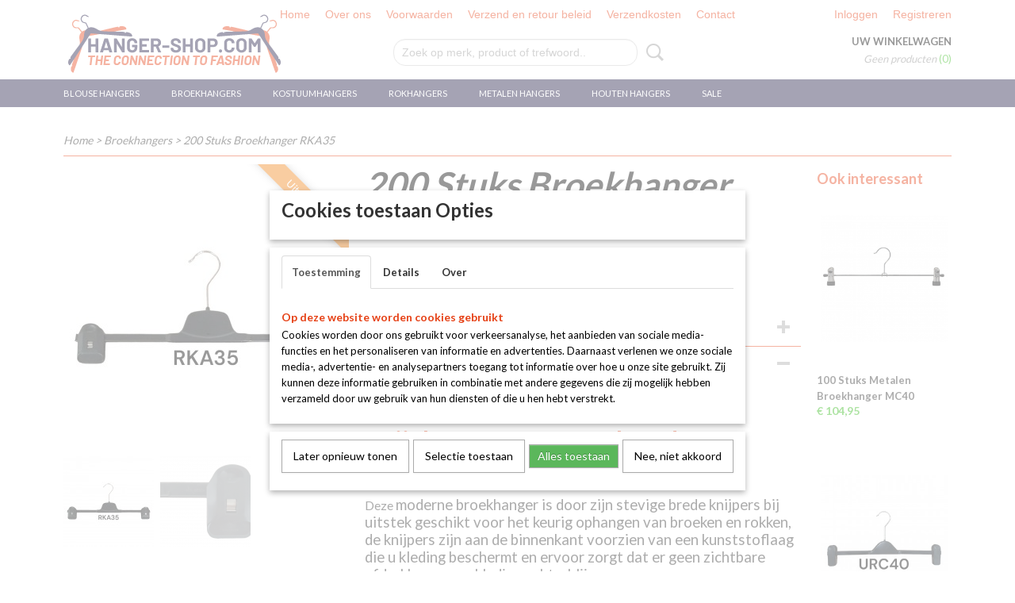

--- FILE ---
content_type: text/html; charset=UTF-8
request_url: https://www.hanger-shop.com/webshop/broekhangers/detail/60/200-stuks-broekhanger-rka35.html
body_size: 10100
content:
<!DOCTYPE html>
<html lang="nl" prefix="og: http://ogp.me/ns#">
<head>
  <script src="/core/javascript/polyfills/polyfills-transpiled.js" defer nomodule></script>
  <meta name="keywords" content=""/>
  <meta name="description" content="Goedkope Kledinghangers Broekhanger met knijpers Klemhanger Knijphanger Rokhanger Alle Prijzen Incl.BTW en Gratis verzending binnen Nederland!"/>
  <meta name="language" content="nl"/>
  <meta name="charset" content="UTF-8"/>
  <meta name="google-site-verification" content="google-site-verification=I1ZdSwhXwvXtvssWNbTg5uw2eY54hTMDhekkFAHudKg"/>
  <meta name="author" content="T-Signs.nl"/>
  <meta name="generator" content="IZICMS2.0"/>
  <link href="/service/xml/News/atom.xml" rel="alternate" title="Alle berichten"/>
  <link href="/data/cache/compressedIncludes/compressedIncludes_2399616178_12f951c6e55e1a307533ac1d385dbb52.css" rel="stylesheet" media="all"/>
  <link href="https://fonts.googleapis.com/css?family=Lato:400,700&amp;r=3788&amp;fp=" rel="stylesheet" media="screen"/>
  <script src="/core/javascript/mootools/mootools-core-1.6.0-transpiled.js?r=3788&amp;fp=857f2632"></script>
  <script src="/core/javascript/mootools/mootools-more-1.6.0-transpiled.js?r=3788&amp;fp=857f2632"></script>
  <script src="/modules/Shop/templates/default/js/product_social-transpiled.js?r=3788&amp;fp=857f2632"></script>
  <script src="https://connect.facebook.net/nl_NL/all.js#xfbml=1?r=3788&amp;fp="></script>
  <script src="/core/javascript/lib/helper/LocaleGlobal-minified.js?r=3788&amp;fp=857f2632" type="module"></script>
  <script src="/core/javascript/lib/helper/LocaleGlobal-transpiled.js?r=3788&amp;fp=857f2632" defer nomodule></script>
  <script src="/modules/Shop/templates/bootstrap/js/accordion-transpiled.js?r=3788&amp;fp=857f2632"></script>
  <script src="/modules/Shop/templates/bootstrap/js/pixeldensity-transpiled.js?r=3788&amp;fp=857f2632"></script>
  <script src="/modules/Shop/templates/bootstrap/js/modal.js?r=3788&amp;fp=45bf4c6b"></script>
  <script src="/modules/Shop/templates/bootstrap/js/product-behaviour-transpiled.js?r=3788&amp;fp=857f2632"></script>
  <script src="/modules/Shop/templates/bootstrap/js/product_attributes-transpiled.js?r=3788&amp;fp=857f2632"></script>
  <script src="/modules/Shop/templates/bootstrap/js/cerabox/cerabox-transpiled.js?r=3788&amp;fp=857f2632"></script>
  <script src="/core/javascript/lib/legacy/Toolbox-minified.js?r=3788&amp;fp=857f2632" type="module"></script>
  <script src="/core/javascript/lib/legacy/Toolbox-transpiled.js?r=3788&amp;fp=857f2632" defer nomodule></script>
  <script src="/core/javascript/lib/legacy/Loader-minified.js?r=3788&amp;fp=857f2632" type="module"></script>
  <script src="/core/javascript/lib/legacy/Loader-transpiled.js?r=3788&amp;fp=857f2632" defer nomodule></script>
  <script src="/modules/AfterSale/templates/default/js/cookiepolicy.js?r=3788&amp;fp=0434d66d"></script>
  <script src="/modules/Shop/templates/default/js/social_bar-transpiled.js?r=3788&amp;fp=857f2632"></script>
  <script src="/templates/responsive-1/js/touch-mootools-transpiled.js?r=3788&amp;fp=857f2632"></script>
  <script src="/templates/responsive-1/js/category-menu-transpiled.js?r=3788&amp;fp=857f2632"></script>
  <script src="/templates/responsive-1/js/columnizer-transpiled.js?r=3788&amp;fp=857f2632"></script>
  <script src="/templates/responsive-1/js/responsive-transpiled.js?r=3788&amp;fp=857f2632"></script>
  <script src="/templates/responsive-1/js/designListener-transpiled.js?r=3788&amp;fp=857f2632"></script>
  <script>/*<![CDATA[*/
    document.addEventListener('DOMContentLoaded',function(){
      var evt = document.createEvent('CustomEvent');evt.initCustomEvent( 'designchange', false, false, {"carousel_slide_duration":"5000ms","carousel_slide1_enabled":"1","carousel_slide1_animation":"fade","carousel_slide1_button_text":"Bekijk hier onze houten hangers","carousel_slide1_button_href":"\/webshop\/houten-hangers\/","carousel_slide2_enabled":"-1","carousel_slide2_animation":"fade","carousel_slide2_button_text":"Bekijk hier onze kunststof hangers","carousel_slide2_button_href":"\/webshop\/kunststof-hangers\/","carousel_slide3_enabled":"-1","carousel_slide3_animation":"slide-left","carousel_slide3_button_text":"","carousel_slide3_button_href":"\/","carousel_slide3_slogan":"VOORBEELDSLIDE 3","carousel_slide4_enabled":"-1","carousel_slide4_animation":"slide-down","carousel_slide4_button_text":"","carousel_slide4_button_href":"\/","carousel_slide4_slogan":"VOORBEELDSLIDE 4","carousel_slide5_enabled":"-1","carousel_slide5_animation":"slide-right","carousel_slide5_button_text":"","carousel_slide5_button_href":"\/","carousel_slide5_slogan":"VOORBEELDSLIDE 5","carousel_slide1_full_image_link":"\/webshop\/houten-hangers\/","carousel_slide1_slogan":"Houten hangers","carousel_slide2_full_image_link":"\/webshop\/kunststof-hangers\/","carousel_slide2_slogan":"Kunststof hangers","carousel_slide3_full_image_link":"","carousel_slide4_full_image_link":"","carousel_slide5_full_image_link":""} );document.dispatchEvent(evt);
      Locale.define('nl-NL','Core',{"cancel":"Annuleren","close":"Sluiten"});
      Locale.define('nl-NL','Shop',{"loading":"Een moment geduld alstublieft..","error":"Er is helaas een fout opgetreden.","added":"Toegevoegd","product_added_short":"&#x2713; Toegevoegd aan winkelwagen:","product_not_added":"Het product kon niet worden toegevoegd.","variation_not_given_short":"Kies de gewenste uitvoering:","attribute_dimension_error":"Het veld '%s' bevat een ongeldige waarde.","please_enter_valid_email":"Vul alsjeblieft een geldig e-mailadres in."});
      Locale.define('nl-NL','Cookie',{"cookie_option_heading":"Cookies toestaan Opties","cookie_option_footer":"<div class=buttons><a class='btn cookie-btn' id='cookie-showagain'>Later opnieuw tonen<\/a><a class='btn cookie-btn' id='allow-selection'>Selectie toestaan<\/a><a class='btn cookie-btn-selected' id='allow-all'>Alles toestaan<\/a><\/div>","cookie_option_body":"<div class='cookie-content' id='mainContent'><ul class='nav nav-tabs'><li><a href='#consent'>Toestemming<\/a><\/li><li><a href='#details'>Details<\/a><\/li><li><a href='#about'>Over<\/a><\/li><\/ul><div id='tabData[consent]' class='tabData'><h4 id='shp-cookie-settings'>Op deze website worden cookies gebruikt<\/h4><p>Cookies worden door ons gebruikt voor verkeersanalyse, het aanbieden van sociale media-functies en het personaliseren van informatie en advertenties. Daarnaast verlenen we onze sociale media-, advertentie- en analysepartners toegang tot informatie over hoe u onze site gebruikt. Zij kunnen deze informatie gebruiken in combinatie met andere gegevens die zij mogelijk hebben verzameld door uw gebruik van hun diensten of die u hen hebt verstrekt.<\/p><\/div><div id='tabData[details]' class='tabData'><div class='form-check align-items-center'><h4 id='shp-cookie-settings'>Noodzakelijk<\/h4><input class='form-check-input' type='checkbox' role='switch' id='shp-cookie-ncecessary' checked='checked' disabled='disabled'><\/div><p>Door essenti\u00eble functies zoals paginanavigatie en toegang tot beveiligde delen van de website mogelijk te maken, dragen noodzakelijke cookies bij aan de bruikbaarheid van een website. Deze cookies zijn essentieel voor de correcte werking van de website.<\/p><div class='form-check align-items-center'><h4 id='shp-cookie-settings'>Statistieken<\/h4><input class='form-check-input' type='checkbox' role='switch' id='shp-cookie-statistics' checked='checked'><\/div><p>Statistische cookies verzamelen en verstrekken anonieme gegevens om website-eigenaren te helpen begrijpen hoe gebruikers omgaan met hun sites.<\/p><div class='form-check align-items-center'><h4 id='shp-cookie-settings'>Marketing<\/h4><input class='form-check-input' type='checkbox' role='switch' id='shp-cookie-marketing'><\/div><p>Er worden cookies voor marketingdoeleinden gebruikt om websitegebruikers te volgen. Het doel is om gebruikers relevante en interessante advertenties te tonen, waardoor deze waardevoller worden voor uitgevers en externe marketeers.<\/p><\/div><div id='tabData[about]' class='tabData'><p>Cookies zijn kleine tekstdocumenten die door websites kunnen worden gebruikt om de gebruikerservaring effici\u00ebnter te maken.<\/p><p>De wet bepaalt dat wij cookies op uw apparaat plaatsen als deze strikt noodzakelijk zijn voor de werking van deze website. Voor alle andere soorten cookies hebben wij uw toestemming nodig. wat betekent dat cookies die als noodzakelijk zijn gecategoriseerd, voornamelijk worden verwerkt op basis van AVG-art. 6 (1) (f). Alle overige cookies, dat wil zeggen die van de soorten voorkeuren en advertenties, worden verwerkt op basis van AVG-art. 6 (1) (a) AVG.<\/p><p>Deze website maakt gebruik van unieke soorten cookies. sommige cookies worden geplaatst via aanbiedingen van derden die op onze pagina's verschijnen.<\/p><p>Vermeld uw toestemmings-id en datum wanneer u contact met ons opneemt over uw toestemming.<\/p><\/div><\/div>","analyticsId":"G-CTW2E6BH1S","adwordId":"AW-"});
      Locale.use('nl-NL');
  });
  /*]]>*/</script>
  <style>/*<![CDATA[*/
    /* Menu animations */
#menu > .container > ul > li > a {
  -webkit-transition: background-color 200ms linear;
  -moz-transition: background-color 200ms linear;
  -o-transition: background-color 200ms linear;
  -ms-transition: background-color 200ms linear;
  transition: background-color 200ms linear;
}
    .izi-social-bar { top: 30%; }
    @media (max-width: 767px) {
      body { padding-bottom: 40px; }
      body .izi-social-bar a { width: 33.333333333333%; }
    }
  /*]]>*/</style>
  <!-- Global site tag (gtag.js) - Google Analytics -->
  <script async src="https://www.googletagmanager.com/gtag/js?id=G-CTW2E6BH1S"></script>
  <script>
    window.dataLayer = window.dataLayer || [];
    function gtag(){dataLayer.push(arguments);}
    gtag('js', new Date());
    gtag('config', 'G-CTW2E6BH1S', {"anonymize_ip":true});
  </script>
  <!-- End Google Analytics -->
  <title>200 Stuks Broekhanger RKA35 - Broekhangers - Goedkope Recycling Hangers</title>
  <meta name="viewport" content="width=device-width, initial-scale=1.0, user-scalable=0, minimum-scale=1.0, maximum-scale=1.0"/>
</head>
<body itemscope itemtype="http://schema.org/WebPage">
<div id="top">
  <div id="topMenu" class="container">
    <div id="logo" onclick="document.location.href='/';"></div>
          <ul class="topMenu">
                  <li><a href="/webshop/">Home</a></li>
                  <li><a href="/over-ons.html">Over ons</a></li>
                  <li><a href="/voorwaarden.html">Voorwaarden</a></li>
                  <li><a href="/verzend-en-retour-beleid.html">Verzend en retour beleid</a></li>
                  <li><a href="/verzendkosten.html">Verzendkosten</a></li>
                  <li><a href="/contact.html">Contact</a></li>
        
      </ul>
      
<div id="basket" class="show_profile">
      <ul>
              <li><a href="/profiel/inloggen.html" rel="nofollow">Inloggen</a></li>
        <li><a href="/profiel/registreren.html">Registreren</a></li>
          </ul>
      <div class="cart">
    <label><a href="/webshop/basket.html" class="basketLink">Uw winkelwagen</a></label>
    <span class="basketPrice">Geen producten <span class="basketAmount">(0)</span></span>
  </div>
</div>
      </div>
      
    <form action="/zoeken.html" method="get" class="search">
      <input class="query" placeholder="Zoek op merk, product of trefwoord.." type="text" name="q" value="" />
      <button type="submit" class="btn">Zoeken</button>
    </form>
  </div>
  
<div id="menu">
  <div class="container">
    
    <ul class="pull-right">
                                                                                                        
    </ul>
  
      <ul class="categories">
                            <li class=""><a href="/webshop/blousehangers/">Blouse hangers</a></li>
                                <li class=""><a href="/webshop/broekhangers/">Broekhangers</a></li>
                                <li class=""><a href="/webshop/kostuumhangers/">Kostuumhangers</a></li>
                                <li class=""><a href="/webshop/rokhangers/">Rokhangers</a></li>
                                <li class=""><a href="/webshop/metalen-hangers/">Metalen hangers</a></li>
                                <li class=""><a href="/webshop/houten-hangers/">Houten hangers</a></li>
                                <li class=""><a href="/webshop/sale/">SALE</a></li>
              
          </ul>
      </div>
</div>
<div class="visible-phone mobileHeader">
  <a href="#" class="openMobileMenu"></a>
  <form action="/zoeken.html" method="get" class="search">
    <input class="query" type="text" name="q" value="" />
    <button type="submit" class="btn">Zoeken</button>
  </form>
</div>
<script type="text/javascript">
  // Make the update menu function global
  var updateMenu = {};
  var category_menu;
  window.addEvent( 'domready', function ()
  {
    var elements = $$('.dropdown-toggle');
    var closeTimeout;
    var opt = {
      translations:{
        TEMPLATE_OTHER_CATEGORIES:'Overige categorie&euml;n',
        TEMPLATE_MENU_OVERFLOW_LABEL: '+'
      }
    }
    // Emulate hover in JS so we can control the hover behaviour on mobile browsers
    var ios10fix = false; // IOS10 has a bug where it triggers an extra click event on the location of the finger (even when mouseup is stopped) in the menu when it has less than 8 items...
    $('menu').getElements( 'a' ).each( function ( el ) {
      el.addEvent( 'mouseenter', function () { this.addClass('hover'); } );
      el.addEvent( 'mouseleave', function () { this.removeClass('hover'); } );
      el.addEvent( 'click', function ( e ) { if ( ios10fix ) e.stop(); } );
    } );
    // Global function to add drop-down behaviour to newly added menu items
    updateMenu = function () {
      var newElements = $$('.dropdown-toggle');
      newElements.each( function ( el ) {
        if ( -1 === elements.indexOf( el ) ) {
          el.addEvent( 'mouseenter', function () { el.addClass('hover'); } );
          el.addEvent( 'mouseleave', function () { el.removeClass('hover'); } );
          addMenuBehaviour( el );
        }
      } );
      // Add new elements to local list
      elements = newElements;
    }
    var addMenuBehaviour = function ( el ) {
      // Handle opening the menu
      el.addEvent( 'mouseover', openMenu );
      // Handle delayed menu close after mouse leave
      el.getParent('li').addEvent('mouseleave', function () {
        // Don't close when hovering a submenu-enabled item in the '+' menu
        if ( el.getParent( '.__all_categories' ) && el.getParent( '.dropdown' ) ) return;
        // Ignore mouseleave events when in mobile mode (needed for windows phone)
        if ( document.body.hasClass( 'mobile' ) ) return;
        closeTimeout = setTimeout( closeAll, 300 );
      } );
      el.getParent('li').addEvent('mouseenter', function () {
        clearTimeout( closeTimeout );
      } );
      // Also open menu on tap
      el.addEvent( 'tap', function ( e ) {
        if ( e.type == 'touchend' ) {
          openMenu.call(el, e);
          ios10fix = true;
          setTimeout( function () { ios10fix = false; }, 500 );
        }
      } );
    }
    var closeAll = function () {
      elements.getParent().removeClass('open');
      clearTimeout( closeTimeout );
    }
    var openMenu = function (e) {
      // Ignore mouseover events when in mobile mode
      if ( e.type == 'mouseover' && document.body.hasClass( 'mobile' ) ) return;
      if ( this.getParent( '.__all_categories' ) && this.getParent( '.dropdown' ) ) {
        if ( e.type == "touchend" ) document.location.href = this.get('href'); // Feign a click for touch actions (emulated click is blocked)
        return true;
      }
      // Already open.. Close when in mobile mode
      if ( this.getParent( 'li.open' ) ) {
        if ( e.type == "touchend" ) {
          closeAll();
        }
        return;
      }
      // Close all menu's
      elements.getParent().removeClass('open');
      // Prevent unexpected closing
      clearTimeout( closeTimeout );
      // Skip if disabled
      if ( this.hasClass('disabled') || this.match(':disabled') ) return;
      var dropdownMenu = this.getParent().getElement( '.dropdown' );
      if ( !dropdownMenu || !dropdownMenu.getElement('li') ) return; // Skip if empty
      dropdownMenu.setStyle( 'visibility', 'hidden' );
      this.getParent().addClass('open'); // open up selected
      var paddingTop = dropdownMenu.getStyle( 'padding-top' ).toInt();
      var dropdownMenuHeight = dropdownMenu.getSize().y - paddingTop - dropdownMenu.getStyle( 'padding-bottom' ).toInt();
      dropdownMenu.setStyles( {height:0,visibility:'visible', paddingTop: paddingTop + 10} );
      dropdownMenu.set( 'morph', {duration: 300, transition: 'sine:out', onComplete:function () { dropdownMenu.setStyle( 'height', 'auto' ); } } );
      dropdownMenu.morph( {height:dropdownMenuHeight, paddingTop: paddingTop} );
    };
    // Add behaviour to all drop-down items
    elements.each( addMenuBehaviour );
    // Init category menu
    category_menu = new CategoryMenu( opt );
  } );
</script>
  
  <div id="breadcrumbs" class="container">
    <div class="border-bottom">
      <a href="/" title="Home">Home</a> &gt; <a href="/webshop/broekhangers/" title="Broekhangers">Broekhangers</a> &gt; <a href="" title="200 Stuks Broekhanger RKA35">200 Stuks Broekhanger RKA35</a>
    </div>
  </div>
<div class="container" id="site">
  <div class="row">
          <div class="span12">
        <div class="iziSection" id="section_main"><div id="section_main_0" class="ShopModule iziModule"><div class="productAction iziAction">
<div class="row">
  <div itemscope itemtype="http://schema.org/Product">
            <meta itemprop="itemCondition" content="http://schema.org/NewCondition" />
          <div class="imageContainer span4">
      <div class="imageCanvas">
                    <div class="product-ribbon">
                  Uitverkocht!
                </div>
      
              <a href="/data/upload/Shop/images/rka35.jpg" id="productImage-1045" class="cerabox active" title="Rka35">
          <img src="/modules/Shop/templates/bootstrap/images/placeholder.png" data-src="/data/upload/Shop/images/360x1000x0_rka35.jpg" alt="Rka35"/>
          <meta itemprop="image" content="https://www.hanger-shop.com/data/upload/Shop/images/rka35.jpg" />
        </a>
              <a href="/data/upload/Shop/images/rka-zijkant-0.png" id="productImage-1046" class="cerabox" title="Rka zijkant 0">
          <img src="/modules/Shop/templates/bootstrap/images/placeholder.png" data-src="/data/upload/Shop/images/360x1000x0_rka-zijkant-0.png" alt="Rka zijkant 0"/>
          <meta itemprop="image" content="https://www.hanger-shop.com/data/upload/Shop/images/rka-zijkant-0.png" />
        </a>
      
      </div>
          <div class="imageSelector">
            <a href="#product_image_1045" rel="productImage-1045" class="active"><img width="114" height="114" src="/modules/Shop/templates/bootstrap/images/placeholder.png" data-src="/data/upload/Shop/images/114x114x1_rka35.jpg" alt="1"/></a>
            <a href="#product_image_1046" rel="productImage-1046"><img width="114" height="114" src="/modules/Shop/templates/bootstrap/images/placeholder.png" data-src="/data/upload/Shop/images/114x114x1_rka-zijkant-0.png" alt="2"/></a>
      
      </div>
          &nbsp;
    </div>
    <div class="span6">
      <div class="productProperties">
        <div id="productDetail" class="productDetail">
          <h1 itemprop="name">200 Stuks Broekhanger RKA35</h1>
<meta itemprop="ProductID" content="60" />
<meta itemprop="url" content="https://www.hanger-shop.com/webshop/broekhangers/detail/60/200-stuks-broekhanger-rka35.html" />
<div class="price" itemprop="offers" itemscope itemtype="http://schema.org/Offer">
      <span class="strong price">&euro; 74,95</span>
    <meta itemprop="price" content="74.95"/>
    <meta itemprop="priceCurrency" content="EUR"/>
    
      <small>
      (inclusief btw      21%)
    </small>
  
  
<div class="in-stock">
</div>
  <div class="form">
    <form>
      <input type="hidden" name="product_id" value="60"/>
                  
              </form>
  </div>
</div>
  
    <div class="accordion accordion-attributes">
      <div class="accordion-heading">Specificaties</div>
              <div class="property">
          <span class="property-title strong">Productcode</span>
          <span class="property-text" itemprop="sku">RKA35 R-200</span>
        </div>
                                    
              <div class="property">
          <span class="property-title strong">Materiaal</span>
          <span class="property-text">Kunststof</span>
        </div>
              <div class="property">
          <span class="property-title strong">Breedte</span>
          <span class="property-text">35cm</span>
        </div>
              <div class="property">
          <span class="property-title strong">Kleur</span>
          <span class="property-text">Zwart</span>
        </div>
              <div class="property">
          <span class="property-title strong">Model</span>
          <span class="property-text">RKA35</span>
        </div>
              <div class="property">
          <span class="property-title strong">Conditie</span>
          <span class="property-text">Re-Used</span>
        </div>
      
    </div>
  
        </div>
      </div>
          <div class="accordion accordion-open">
        <div class="accordion-heading">Omschrijving</div>
        <span itemprop="description"><h1><strong>RKA35 - Broekhanger Rokhanger</strong></h1>
<h1><strong>Knijphanger van 35 cm breed</strong></h1>
<h1><strong>Zwart&nbsp;</strong><strong></strong></h1>
<p><span style="font-size: 12pt;">Deze <span style="font-size: 14pt;">moderne broekhanger is door zijn stevige brede knijpers bij uitstek geschikt voor het keurig ophangen van broeken en rokken, de knijpers zijn aan de binnenkant voorzien van een kunststoflaag die u kleding beschermt en ervoor zorgt dat er geen zichtbare afdrukken op uw kleding achterblijven.</span></span></p>
<p><span style="font-size: 14pt;"><strong>Aantal:&nbsp;</strong> <strong>200 stuks&nbsp;</strong></span></p>
<p><span style="font-size: 12pt;"><strong><span style="font-size: 14pt;">Kwaliteit</span>:&nbsp;&nbsp;<span style="font-size: 14pt;">Re-Used!</span></strong></span></p>
<h2><strong>Hanger-Shop.com</strong><strong></strong></h2>
<p><span style="font-size: 12pt;">De prijzen op onze website zijn inclusief BTW &amp;&nbsp;Gratis verzending&nbsp; binnen Nederland!</span></p>
<p><span style="font-size: 12pt;">Kunt u de juiste hanger niet vinden neem dan&nbsp;<strong>contact&nbsp;</strong>met ons op en wij helpen u de juiste kleding hanger te vinden.</span></p>
<p><span style="font-size: 12pt;">Hanger-Shop.com staat voor 100% service en snelle levering. Verzending naar Belgi&euml; en Duitsland ook mogelijk.</span></p></span>
      </div>
    
    
    
          <div id="social_container" class="social">
                        <div class="fb-like" data-href="https://www.hanger-shop.com/webshop/broekhangers/detail/60/200-stuks-broekhanger-rka35.html" data-layout="button" data-action="like" data-show-faces="false" data-share="true"></div>
                                                                <a href="https://twitter.com/share" class="twitter-share-button" data-text="" data-count="none">Tweet</a>
          <script>
            !function(d,s,id) {
              var js, fjs = d.getElementsByTagName(s)[0];
              if(!d.getElementById(id)) {
                js = d.createElement(s);
                js.id = id;
                js.src = 'https://platform.twitter.com/widgets.js';
                fjs.parentNode.insertBefore(js,fjs);
              }
            }(document, 'script', 'twitter-wjs');
          </script>
                                                                        <div style="display: inline-block; vertical-align: top;">
            <script src="https://platform.linkedin.com/in.js">lang: en_US;</script>
            <script type="IN/Share"></script>
          </div>
              
      </div>
        </div>
  </div>
  
    <div class="span2 similarProducts">
    <h3>Ook interessant</h3>
          <div class="product">
        <div class="thumbnail">
          <a href="/webshop/broekhangers/detail/135/100-stuks-metalen-broekhanger-mc40.html" title="100 Stuks Metalen Broekhanger MC40" data-background="/data/upload/Shop/images/255x1000x0_metalen-cliphanger-40cm-mc-40-hanger-shop-1-2.png"></a>
        </div>
        <div class="name">
          <a href="/webshop/broekhangers/detail/135/100-stuks-metalen-broekhanger-mc40.html" class="active" title="100 Stuks Metalen Broekhanger MC40">100 Stuks Metalen Broekhanger MC40</a>
        </div>
        <div class="price">
                              <span class="price">&euro; 104,95</span>
                          </div>
      </div>
          <div class="product">
        <div class="thumbnail">
          <a href="/webshop/broekhangers/detail/213/100-stuks-broekhanger-urc40.html" title="100 Stuks Broekhanger URC40" data-background="/data/upload/Shop/images/255x1000x0_urc40-0.jpg"></a>
        </div>
        <div class="name">
          <a href="/webshop/broekhangers/detail/213/100-stuks-broekhanger-urc40.html" class="active" title="100 Stuks Broekhanger URC40">100 Stuks Broekhanger URC40</a>
        </div>
        <div class="price">
                              <span class="price">&euro; 59,95</span>
                          </div>
      </div>
          <div class="product">
        <div class="thumbnail">
          <a href="/webshop/broekhangers/detail/234/200-stuks-broekhanger-kl140.html" title="200 stuks Broekhanger KL1.40" data-background="/data/upload/Shop/images/255x1000x0_kl140.jpg"></a>
        </div>
        <div class="name">
          <a href="/webshop/broekhangers/detail/234/200-stuks-broekhanger-kl140.html" class="active" title="200 stuks Broekhanger KL1.40">200 stuks Broekhanger KL1.40</a>
        </div>
        <div class="price">
                              <span class="price">&euro; 114,95</span>
                          </div>
      </div>
    
  </div>
  </div>
<script>
  document.addEvent( 'domready', function () {
    try {
      document.getElements('a.cerabox').cerabox( {
        events: {
          onOpen: function(current_item, collection) {
            var background_color = current_item.getStyle('background-color');
            if( background_color == 'transparent' ) {
              background_color = $('site').getStyle('background-color');
            }
            $('cerabox').setStyle('background-color', background_color);
          }
        }
      });
      var options = {
        variations: {},
        product_id: null
      };
      
      options.product_id = 60;
      var productAttributes = new ProductAttributes( options );
      productAttributes.addBehaviour();
      var canvas = document.getElement( '.imageCanvas' );
      var selector = document.getElement( '.imageSelector' );
      if ( !selector ) return;
      // Trigger size setting after all images are loaded
      window.addEvent( 'load', function () {
        canvas.setStyle( 'height', canvas.getElement('.active').getSize().y );
        productAttributes.switchVariationImage();
      } );
      selector.getElements( 'a' ).each( function ( a ) {
        a.addEvent( 'click', function ( e ) {
          e.stop();
          var target = $( a.get( 'rel' ) );
          if ( target ) {
            document.getElements( '.imageContainer .active' ).removeClass( 'active' );
            a.addClass( 'active' );
            target.addClass( 'active' );
            canvas.setStyle( 'height', target.getSize().y );
          }
        } );
      } );
    } catch (e) {
      if ( typeof TraceKit !== 'undefined') {
        TraceKit.report(e);
      } else {
        throw e;
      }
    }
  } );
</script>
<div class='clear'></div></div></div></div>
      </div>
      </div>
  <div class="row">
    <div class="span12"><div class="iziSection iziStaticSection" id="section_footer"><div class="iziContent" id="section_footer_0"><div class="iziInnerContent"><p style="text-align: center;"><span style="font-size: 18pt;"><strong><span style="color: #1e1a44;">Altijd GRATIS verzending binnen Nederland en verzending naar Belgi&euml; voor slechts &euro;4,99</span></strong></span></p></div></div></div></div>
  </div>
</div>
  
  
    
  
  
                                                                                              
  <footer>
    <div class="container">
      <div class="row">
              <div class="span3" id="footer_menu">
          <h3>Informatie</h3>
          <ul>
                                                          <li>
                <a href="/over-ons.html">Over ons</a>
              </li>
                                                <li>
                <a href="/voorwaarden.html">Voorwaarden</a>
              </li>
                                                                                                                                                                                    <li>
                <a href="/contact.html">Contact</a>
              </li>
                      
          </ul>
        </div>
              
                    
      <div class="span6" id="footer_categories">
                  <h3>Categorie&euml;n</h3>
          <ul>
                          <li><a href="/webshop/blousehangers/">Blouse hangers</a></li>
                          <li><a href="/webshop/broekhangers/">Broekhangers</a></li>
                          <li><a href="/webshop/kostuumhangers/">Kostuumhangers</a></li>
                          <li><a href="/webshop/rokhangers/">Rokhangers</a></li>
                          <li><a href="/webshop/metalen-hangers/">Metalen hangers</a></li>
                          <li><a href="/webshop/houten-hangers/">Houten hangers</a></li>
                          <li><a href="/webshop/sale/">SALE</a></li>
            
          </ul>
          <script type="text/javascript">
            window.addEvent( 'domready', function () {
              category_columnizer = new ListColumnizer( { list:document.getElement( "footer #footer_categories ul" ), gridColumns: 6, minColumnWidth: 180 } );
            } );
          </script>
              </div>
      
              <div class="span3" id="payment_methods">
          <h3>Betaalmethodes</h3>
          
<ul class="payment-methods">
    <li class="sprite-ideal" title="Ideal"></li>
      <li class="sprite-bancontact" title="Bancontact"></li>
      <li class="sprite-kbc" title="Kbc"></li>
        <li class="sprite-mastercard" title="Mastercard"></li>
    <li class="sprite-visa" title="visa"></li>
    <li class="sprite-maestro" title="Maestro"></li>
      <li class="sprite-sofort" title="Sofort"></li>
      <li class="sprite-banktransfer" title="Banktransfer"></li>
  
</ul>
        </div>
            </div>
    </div>
  </footer>
  <p class="copyright">
      
      
    &copy; 2026 www.hanger-shop.com
        - Powered by Shoppagina.nl
    </p>
  
  
<div id="cookiepolicy" class="cookiepolicy-type-1">
  <div class="container">
    <div class="message"><p>Wij maken gebruik van cookies om onze website te verbeteren, om het verkeer op de website te analyseren, om de website naar behoren te laten werken en voor de koppeling met social media. Door op Ja te klikken, geef je toestemming voor het plaatsen van alle cookies zoals omschreven in onze privacy- en cookieverklaring.</p></div>
    <div class="buttons">
      <a href="#cookiepolicy-options" class="btn btn-success">Cookie Opties</a>
      <a href="#cookiepolicy-accept" class="btn btn-success">Ja, ik ga akkoord</a>
      <a href="#cookiepolicy-deny" class="btn">Nee, niet akkoord</a>
    </div>
  </div>
</div>
<script>
  window.addEvent('domready', function() {
    (function() {
      if( document.getElement('div.wwk--betterbar-bottom')) {
        var coords = document.getElement('div.wwk--betterbar-bottom').getPosition();
        var height = document.getSize().y;
        if( coords.y > 0 ) {
          document.getElement('div.izi-social-bar').tween('bottom', [0, height - coords.y - 1] );
        }
      }
    }).delay(500);
  });
  var timer;
  window.addEvent('resize', function() {
    clearTimeout(timer);
    timer = (function() {
      if( document.getElement('div.wwk--betterbar-bottom')) {
        var coords = document.getElement('div.wwk--betterbar-bottom').getPosition();
        var height = document.getSize().y;
        if( coords.y > 0 ) {
          document.getElement('div.izi-social-bar').setStyle('bottom', height - coords.y - 1 );
        } else {
          document.getElement('div.izi-social-bar').setStyle('bottom', null);
        }
      }
    }).delay(50);
  });
</script>
<div class="izi-social-bar izi-social-bar-right">
  <a href="#facebook" data-izi-social-bar-href="https://www.facebook.com/share.php?u=https%3A%2F%2Fwww.hanger-shop.com%2Fwebshop%2Fbroekhangers%2Fdetail%2F60%2F200-stuks-broekhanger-rka35.html&t=Broekhangers" class="facebook" title="Deel deze pagina op Facebook"><span>Facebook</span></a>
  <a href="#twitter" data-izi-social-bar-href="https://twitter.com/home?status=Broekhangers+%20+https%3A%2F%2Fwww.hanger-shop.com%2Fwebshop%2Fbroekhangers%2Fdetail%2F60%2F200-stuks-broekhanger-rka35.html" class="twitter" title="Deel deze pagina op Twitter"><span>Twitter</span></a>
  <a href="#linkedin" data-izi-social-bar-href="https://www.linkedin.com/shareArticle?mini=true&url=https%3A%2F%2Fwww.hanger-shop.com%2Fwebshop%2Fbroekhangers%2Fdetail%2F60%2F200-stuks-broekhanger-rka35.html&title=Broekhangers&source=Goedkope+Recycling+Hangers" class="linkedin" title="Deel deze pagina op Linkedin"><span>Linkedin</span></a>
</div>
</body>
</html>
